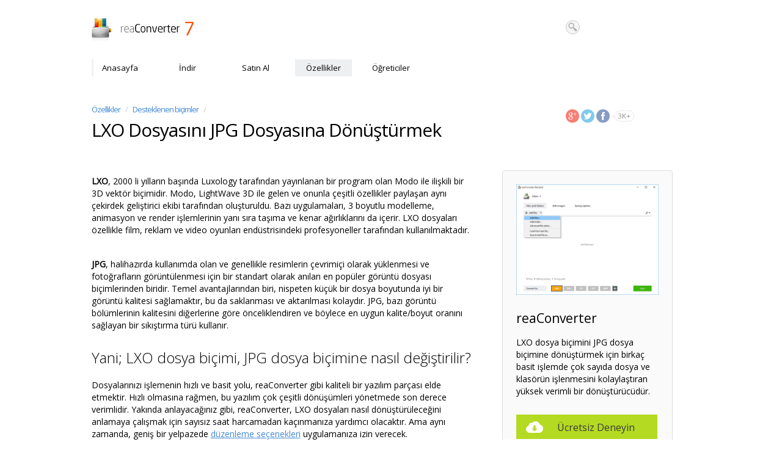

--- FILE ---
content_type: text/html; charset=utf-8
request_url: https://tr.reaconverter.com/convert/lxo_to_jpg.html
body_size: 4105
content:
<!DOCTYPE html><html lang="tr"><head><script async src="https://www.googletagmanager.com/gtag/js?id=UA-105799-6"></script><script>window.dataLayer=window.dataLayer||[];function gtag(){dataLayer.push(arguments)};gtag('js',new Date());gtag('config',"UA-105799-7")</script><meta charset="utf-8"><meta name="viewport" content="width=device-width, initial-scale=1.0"><link href="/css/style.css" rel="stylesheet" media="screen"><meta http-equiv="X-UA-Compatible" content="IE=edge"><link href="/css/reaconverter-formats.css" rel="stylesheet" media="screen"><title>LXO dosyasını JPG dosyasına dönüştürün – reaConverter</title><meta name="description" content="reaConverter; LXO dosyasını JPG dosyasına dönüştürmek için son derece verimli, milyonlarca dosya ve klasörün tek bir işlemle dönüştürülmesini kolaylaştıran dönüştürücüdür."><style>#read-write .col-lg-6{width:654px}#read-write .col-lg-6 h2{padding-top:18px}#read-write .col-lg-4{width:309px;margin-top:18px;margin-left:18px}@media only screen and (max-width: 981px){#title .col-lg-7,#read-write .col-lg-6{width:auto}}@media only screen and (max-width: 1200px){#read-write .col-lg-4,#read-write .col-lg-6{width:auto} #read-write .col-lg-4{margin-top:48px}}</style></head><body><div class="container default-size" id="header"><div class="row"><div class="col-lg-7"><div class="logo"><a href="https://tr.reaconverter.com" title="reaConverter"><span class="notext">reaConverter</span></a></div></div><div class="col-lg-2 hide981"><form role="search" method="get" action="https://www.google.com/search"><input type="hidden" name="as_sitesearch" value="tr.reaconverter.com"><input id="search-input" type="text" name="q"><input id="search-submit" type="submit" value="Search"></form></div></div></div><div class="container default-size" id="menu"><div class="navbar-header"><button class="navbar-toggle" type="button" data-toggle="collapse" data-target="#navbar" aria-expanded="false" aria-controls="navbar" style="margin-top:22px;"><span class="icon-bar"></span><span class="icon-bar"></span><span class="icon-bar"></span></button><div class="nav-collapse collapse navbar noselect" id="navbar"><ul class="nav navbar-nav"><li><a href="/">Anasayfa</a></li><li><a href="/download/">İndir</a></li><li><a href="/purchase/">Satın Al</a></li><li class="current"><a href="/features">Özellikler</a></li><li><a href="/howto/">Öğreticiler</a></li></ul></div></div></div><div class="container default-size" id="title"><div class="row"><div class="col-lg-7"><h4 class="compact"><a class="nav-link" href="/features/">Özellikler</a>&nbsp; <span class="nav-dash">/</span>&nbsp; <a class="nav-link" href="/features/formats.html">Desteklenen biçimler</a>&nbsp; <span class="nav-dash">/</span></h4><h1 class="compact">LXO Dosyasını JPG Dosyasına Dönüştürmek</h1></div><div class="col-lg-2 hide981" id="social"><div class="pull-left"><a href="https://plus.google.com/+reaconverter/" rel="publisher"><span id="googleplus"></span></a></div><div class="pull-left"><a href="https://twitter.com/reaconverter"><span id="twitter"></span></a></div><div class="pull-left"><a href="https://www.facebook.com/reaconverter"><span id="facebook"></span></a></div><div class="pull-left gray" id="facebook-likes"></div></div></div></div><div class="container default-size" id="read-write"><div class="row"><div class="col-lg-6"><p class="text-1" style="padding-top:16px"><p><strong>LXO</strong>, 2000 li yılların başında Luxology tarafından yayınlanan bir program olan Modo ile ilişkili bir 3D vektör biçimidir. Modo, LightWave 3D ile gelen ve onunla çeşitli özellikler paylaşan aynı çekirdek geliştirici ekibi tarafından oluşturuldu. Bazı uygulamaları, 3 boyutlu modelleme, animasyon ve render işlemlerinin yanı sıra taşıma ve kenar ağırlıklarını da içerir. LXO dosyaları özellikle film, reklam ve video oyunları endüstrisindeki profesyoneller tarafından kullanılmaktadır.</p>
</p><p class="text-1" style="padding-top:16px"><p><strong>JPG</strong>, halihazırda kullanımda olan ve genellikle resimlerin çevrimiçi olarak yüklenmesi ve fotoğrafların görüntülenmesi için bir standart olarak anılan en popüler görüntü dosyası biçimlerinden biridir. Temel avantajlarından biri, nispeten küçük bir dosya boyutunda iyi bir görüntü kalitesi sağlamaktır, bu da saklanması ve aktarılması kolaydır. JPG, bazı görüntü bölümlerinin kalitesini diğerlerine göre önceliklendiren ve böylece en uygun kalite/boyut oranını sağlayan bir sıkıştırma türü kullanır.</p>
</p><h2 class="light">Yani; LXO dosya biçimi, JPG dosya biçimine nasıl değiştirilir?</h2><p class="text-1"><p>Dosyalarınızı işlemenin hızlı ve basit yolu, reaConverter gibi kaliteli bir yazılım parçası elde etmektir. Hızlı olmasına rağmen, bu yazılım çok çeşitli dönüşümleri yönetmede son derece verimlidir. Yakında anlayacağınız gibi, reaConverter,  LXO dosyaları nasıl dönüştürüleceğini anlamaya çalışmak için sayısız saat harcamadan kaçınmanıza yardımcı olacaktır. Ama aynı zamanda, geniş bir yelpazede <a href="/features/#Editing">düzenleme seçenekleri</a> uygulamanıza izin verecek.</p>
</p><h2 class="light">reaConverter İndir ve Yükle</h2><p class="text-1">reaConverter indirmek, yüklemek ve başlatmak hızlı ve birkaç dakika içinde nasıl çalıştığını anlamak için bir BT uzmanı olmanıza gerek yok.</p><img src="/img/icons/reaconverter128.png" style="width: 128px; height: 128px; margin-left: 44px; margin-top: 18px;" title="reaConverter"><br><a class="btn btn-download btn-trial" style="margin-bottom: 18px;" type="button" href="/download/reaConverterStandard-Setup.exe">reaConverter'ı kur</a><h2 class="light">LXO Dosyaları Yükle</h2><p class="text-1">reaConverter'i başlatın ve çoğu ücretsiz çevrimiçi dönüştürücünün aksine, reaConverter toplu dönüştürme özelliğini desteklediğinden .lxo biçimine dönüştürmek istediğiniz tüm .jpg dosyalarını yükleyin. Böylece tekrarlayan işlemler yaparak kaybedeceğiniz zaman ve enerjiyi koruyabilirsiniz.</p><p class="text-1">Bir klasörden LXO dosyaları seçin veya bunları doğrudan reaConverter penceresine sürükleyip bırakın.</p><img class="img-responsive" src="/img/screen-convert-1.png" style="margin-top: 18px; margin-bottom: 18px;" title="Yüklenmek LXO dönüştürmek istediğiniz dosyalar"><h2 class="light">Çıktı Klasörünü Seç</h2><p class="text-1">Kaydetme seçenekleri sekmesine gidin ve .jpg dosyalarını yeni kaydetmek istediğiniz yere karar verin. Ayrıca, dönüşüm için hazırlanan resimlere ek düzenleme yapmak için birkaç dakika daha harcayabilirsiniz.</p><img class="img-responsive" src="/img/screen-3.png" title="Kurulum çıktı ayarları ve hedefler" style="margin-top: 18px; margin-bottom: 18px;"><h2 class="light">Çıktı biçimi olarak JPG dosya biçimini seçin</h2><p class="text-1">Çıktı biçimi olarak <strong>JPG </strong>dosya biçimini seçin. Bunu yapmanıza yardımcı olmak için, reaConverter penceresinin alt kısmına bir dizi düğme yerleştirilir, böylece ihtiyacınız olan seçeneğe basabilir veya yeni seçenekler eklemek için <strong>Artı </strong>düğmesine tıklayabilirsiniz.</p><img class="img-responsive" src="/img/screen-convert-2.png" title="Seçme JPG çıktı biçimi olarak" style="margin-top: 18px; margin-bottom: 18px;"><p class="text-1"><p>Sonra sadece <strong>Başlat</strong> düğmesine basın ve dönüşüm hiç zaman kaybetmeden başlayacaktır!</p>
</p><a class="btn btn-download btn-trial" style="width: 250px;margin-bottom: 18px;margin-top:18px" type="button" href="/download/reaConverterStandard-Setup.exe">Ücretsiz denemeyi dene</a><h2 class="light">Video eğitimi</h2><style>.responsive-video {
position: relative;
padding-bottom: 56.25%;
padding-top: 60px; overflow: hidden;
}
.responsive-video iframe,
.responsive-video object,
.responsive-video embed {
position: absolute;
top: 0;
left: 0;
width: 100%;
height: 100%;
}
</style><p class="text-1"><div class="responsive-video"><iframe width="640" height="480" src="//www.youtube.com/embed/sg24K1IH5Mo?rel=0" frameborder="0" allowfullscreen></iframe></div></p><h2 class="light">Komut Satırı Arayüzü</h2><p class="text-1">Gelişmiş kullanıcılar, manuel veya otomatik modda komut satırı arabirimi aracılığıyla LXO dosya biçimini JPG dosya biçimine dönüştürebilir. reaConverter hakkında herhangi bir sorunuz olduğunda teknik desteğimizle iletişime geçebilirsiniz.</p><a class="btn btn-download btn-trial" type="button" style="width: 350px;margin-top:18px" href="/download/reaConverterPro-Setup.exe">CLI ile reaConverter Pro'yu indirin</a></div><div class="col-lg-4 hide981"><div class="thumbnail" style="background-color: #fafafa"><img src="/img/screen-convert-1-s.png" style="padding: 18px;" title="reaConverter"><div class="caption" style="padding: 9px 18px 9px 18px;"><h3>reaConverter</h3><p style="padding-top: 18px; padding-bottom: 18px;">LXO dosya biçimini JPG dosya biçimine dönüştürmek için birkaç basit işlemde çok sayıda dosya ve klasörün işlenmesini kolaylaştıran yüksek verimli bir dönüştürücüdür.</p><a class="btn btn-download" type="button" style="margin-top:0;margin-bottom:8px;" href="/download/reaConverterStandard-Setup.exe">Ücretsiz Deneyin</a></div></div></div></div></div><div id="footer-menu"><div class="container default-size"><div class="row"><div class="col-lg-2"><ul class="menu"><li><a href="/download/">İndirmeler</a></li><li><ul class="submenu"><li><a href="/download/reaConverterLite-Setup.exe">Basit sürüm<span>&nbsp;&nbsp;&nbsp;</span><span class="italic green" style="text-transform:lowercase">Ücretsiz</span></a></li><li><a href="/download/reaConverterStandard-Setup.exe">Standart sürüm</a></li><li><a href="/download/reaConverterPro-Setup.exe">Pro sürüm</a></li><li><a href="/download/#compare">Karşılaştır...</a></li></ul></li></ul></div><div class="col-lg-2"><ul class="menu"><li><a href="/features/formats.html">Biçimler</a></li><li><ul class="submenu"><li><a href="/features/raw-formats.html">RAW</a></li><li><a href="/features/adobe-formats.html">Adobe</a></li><li><a href="/features/office-formats.html">Microsoft Office</a></li><li><a href="/features/cad-formats.html">CAD</a></li><li><a href="/features/vector-formats.html">Vektör</a></li><li><a href="/features/formats.html">Tam liste...</a></li></ul></li></ul></div><div class="col-lg-2"><ul class="menu"><li><a href="/features/#Editing">Resim Düzenleme</a></li><li><a href="/features/watch-folders.html">Klasörleri İzleme</a></li><li><a href="/features/command-line.html">Komut Satırı Arayüzü</a></li><li><a href="https://online.reaconverter.com/">Çevrimiçi Dönüşüm</a></li></ul></div><div class="col-lg-2"><ul class="menu"><li><a href="/purchase/">Satın Al</a></li><li><a href="/eula.html">Lisans Sözleşmesi (EULA)</a></li></ul></div></div></div></div><div class="container default-size" id="footer"><a href="https://www.reaconverter.com/"><span class="notext" id="reasoft">reaConverter</span></a></div><script src="/css/bootquery.js"></script><script>$("#facebook-likes").append("3K+").slideToggle();var link=document.createElement('link');link.type='text/css';link.rel='stylesheet';link.media='screen';link.href='https://fonts.googleapis.com/css?family=Open+Sans:400,300';document.getElementsByTagName('head')[0].appendChild(link);</script><script defer src="https://static.cloudflareinsights.com/beacon.min.js/vcd15cbe7772f49c399c6a5babf22c1241717689176015" integrity="sha512-ZpsOmlRQV6y907TI0dKBHq9Md29nnaEIPlkf84rnaERnq6zvWvPUqr2ft8M1aS28oN72PdrCzSjY4U6VaAw1EQ==" data-cf-beacon='{"version":"2024.11.0","token":"e63d0428e6fc460a8457a664c9be0bd1","r":1,"server_timing":{"name":{"cfCacheStatus":true,"cfEdge":true,"cfExtPri":true,"cfL4":true,"cfOrigin":true,"cfSpeedBrain":true},"location_startswith":null}}' crossorigin="anonymous"></script>
</body></html>